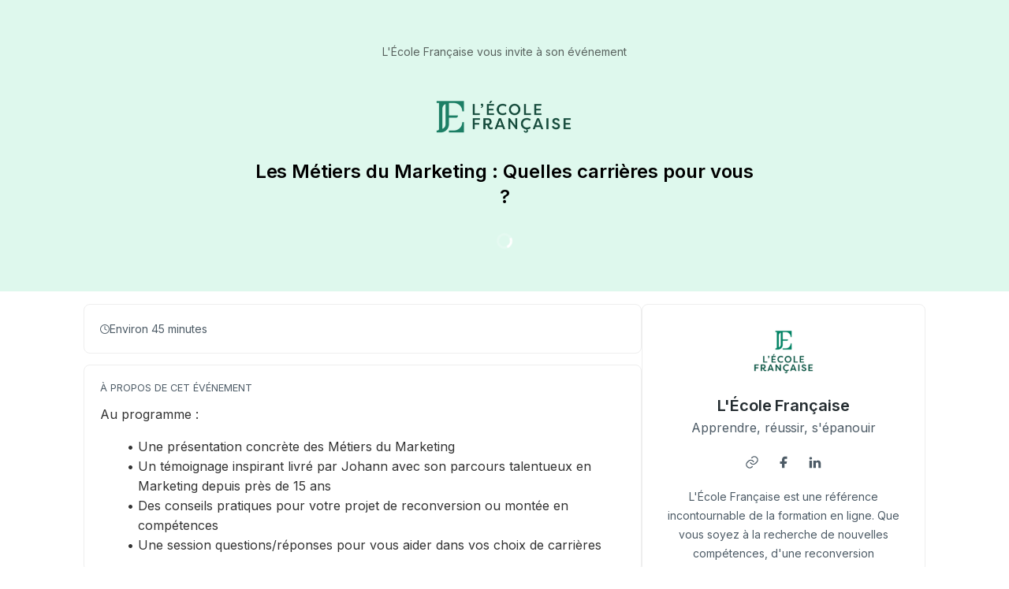

--- FILE ---
content_type: text/html; charset=utf-8
request_url: https://app.livestorm.co/l-ecole-francaise-2/les-metiers-du-marketing-quelles-carrieres-pour-vous?utm_source=pagemarketing&utm_medium=siteEF&utm_campaign=bandeau
body_size: 6330
content:
<!DOCTYPE html>
<html dir="ltr">
<head>
  <meta charset="utf-8">
  <meta http-equiv="X-UA-Compatible" content="IE=edge">
  <meta name="viewport" id="viewport" content="width=device-width, initial-scale=1, user-scalable=no">

  <meta name="author" content="L&#39;École Française">

  <title>Les Métiers du Marketing : Quelles carrières pour vous ? | L&#39;École Française</title>

  <link rel="preconnect" href="https://fonts.googleapis.com">
  <link rel="preconnect" href="https://fonts.gstatic.com" crossorigin>
  <link href="https://fonts.googleapis.com/css2?family=Inter:wght@400;500;600&family=Roboto:wght@500&display=swap" rel="stylesheet">


    <link rel="stylesheet" href="https://cdn.livestorm.co/dist/css/style.d9RJhwUM.css">





    <meta name="description" content="Au programme :
Une présentation concrète des Métiers du Marketing
Un témoignage inspirant livré par Johann avec son parcours talentueux en Marketing depuis près de 15 ans
Des conseils pratiques pou...">

  <link rel="apple-touch-icon" sizes="57x57" href="/apple-icon-57x57.png">
  <link rel="apple-touch-icon" sizes="60x60" href="/apple-icon-60x60.png">
  <link rel="apple-touch-icon" sizes="72x72" href="/apple-icon-72x72.png">
  <link rel="apple-touch-icon" sizes="76x76" href="/apple-icon-76x76.png">
  <link rel="apple-touch-icon" sizes="114x114" href="/apple-icon-114x114.png">
  <link rel="apple-touch-icon" sizes="120x120" href="/apple-icon-120x120.png">
  <link rel="apple-touch-icon" sizes="144x144" href="/apple-icon-144x144.png">
  <link rel="apple-touch-icon" sizes="152x152" href="/apple-icon-152x152.png">
  <link rel="apple-touch-icon" sizes="180x180" href="/apple-icon-180x180.png">
  <link rel="icon" href="/favicon.svg">
  <link rel="icon" type="image/png" sizes="192x192"  href="/android-icon-192x192.png">
  <link rel="icon" type="image/png" sizes="32x32" href="/favicon-32x32.png">
  <link rel="icon" type="image/png" sizes="96x96" href="/favicon-96x96.png">
  <link rel="icon" type="image/png" sizes="16x16" href="/favicon-16x16.png">
  <link rel="manifest" href="/manifest.json">
  <link rel="mask-icon" href="/safari-pinned-tab.svg">
  <meta name="apple-mobile-web-app-title" content="Livestorm">
  <meta name="application-name" content="Livestorm">
  <meta name="msapplication-TileColor" content="#5bbad5">
  <meta name="msapplication-TileImage" content="/ms-icon-144x144.png">
  <meta name="theme-color" content="#ffffff">

  <meta property="fb:app_id" content="511120492399439">
  <meta property="og:type" content="website">
    <meta property="title" content="Les Métiers du Marketing : Quelles carrières pour vous ? | L&#39;École Française">
    <meta property="og:title" content="Les Métiers du Marketing : Quelles carrières pour vous ? | L&#39;École Française">
    <meta property="og:description" content="Au programme :
Une présentation concrète des Métiers du Marketing
Un témoignage inspirant livré par Johann avec son parcours talentueux en Marketing depuis près de 15 ans
Des conseils pratiques pou...">
    <meta property="og:site_name" content="L&#39;École Française">
    <meta property="og:image" content="https://app.livestorm.co/p/1baebc09-c719-478f-b70f-f23b11f2593f/og.png">
    <meta property="og:url" content="https://app.livestorm.co/p/1baebc09-c719-478f-b70f-f23b11f2593f">

    <meta name="twitter:card" content="summary_large_image">

  <link rel="chrome-webstore-item" href="https://chrome.google.com/webstore/detail/agdmglieodoodfjgljideekcenoakdgb">
  <style type='text/css'>
    .intercom-launcher, .intercom-launcher-frame, .intercom-lightweight-app {
      z-index: 2000 !important;
    }
  </style>
</head>
<body class=""
  data-theme="webinar"
  data-platform="mac"
  data-browser="Chrome"
  data-version="131"
  data-mobile="false"
  data-tablet="false">

  


  <script>
//<![CDATA[

    window.event_type = {"id":"1baebc09-c719-478f-b70f-f23b11f2593f","locale":"fr","organization_id":"c5a1eaa1-e32e-412a-9a0b-8622be9b7497","register_without_captcha":false,"color_main":"#006FFF","color_cover":"#DEF8ED","color_main_text":"#FFFFFF","color_cover_text":"#000000","fields":[{"id":"email","type":"text","label":"","order":0,"value":"","checked":true,"disabled":true,"required":true},{"id":"first_name","type":"text","label":"","order":1,"value":"","checked":true,"disabled":true,"required":true},{"id":"last_name","type":"text","label":"","order":2,"value":"","checked":true,"disabled":true,"required":true},{"id":"avatar","type":"file","label":"","order":3,"value":"","checked":true,"disabled":false,"required":false}],"publish":true,"is_recurring":true,"is_on_demand":false,"logo":{"url":"https://cdn.livestorm.co/uploads/organization/avatar/c5a1eaa1-e32e-412a-9a0b-8622be9b7497/99f489c3-a892-4d6d-bf93-8f82c8f6d3c4.png?v=1719237241","size_60x60":{"url":"https://cdn.livestorm.co/uploads/organization/avatar/c5a1eaa1-e32e-412a-9a0b-8622be9b7497/size_60x60_99f489c3-a892-4d6d-bf93-8f82c8f6d3c4.png?v=1719237241"},"size_120x120":{"url":"https://cdn.livestorm.co/uploads/organization/avatar/c5a1eaa1-e32e-412a-9a0b-8622be9b7497/size_120x120_99f489c3-a892-4d6d-bf93-8f82c8f6d3c4.png?v=1719237241"}},"verify_email":true,"registration_page_enabled":true,"google_connect_enabled":true,"is_company_emails_forced":false,"title":"Les Métiers du Marketing : Quelles carrières pour vous ?","url":{"registration":"https://app.livestorm.co/l-ecole-francaise-2/les-metiers-du-marketing-quelles-carrieres-pour-vous","live":"https://app.livestorm.co/l-ecole-francaise-2/les-metiers-du-marketing-quelles-carrieres-pour-vous/live","login":"https://app.livestorm.co/#/login","permalink":"https://app.livestorm.co/p/1baebc09-c719-478f-b70f-f23b11f2593f","form":"https://app.livestorm.co/p/1baebc09-c719-478f-b70f-f23b11f2593f/form","settings":"https://app.livestorm.co/#/events/1baebc09-c719-478f-b70f-f23b11f2593f/settings","sessions_settings":"https://app.livestorm.co/#/events/1baebc09-c719-478f-b70f-f23b11f2593f/sessions","dashboard":"https://app.livestorm.co/#/events/1baebc09-c719-478f-b70f-f23b11f2593f","account":"https://app.livestorm.co/#/settings"},"people_attributes":[{"id":"bbb1e2ed-e128-455f-a585-e2c1020c4205","type":"email","slug":"email","slug_legacy":null,"builtin":true,"name":"Email","label":"Email","placeholder":"Email","required":true,"position":0,"options":[]},{"id":"8f271e1b-4cbe-432d-b3be-616d62aa174a","type":"text","slug":"first_name","slug_legacy":null,"builtin":true,"name":"First Name","label":"First Name","placeholder":"First Name","required":true,"position":1,"options":[]},{"id":"f9ff06db-6288-4924-9334-465396bf477e","type":"text","slug":"last_name","slug_legacy":null,"builtin":true,"name":"Last Name","label":"Last Name","placeholder":"Last Name","required":true,"position":2,"options":[]}],"is_integ_ganalytics":false,"current_session_status_date":null,"sessions":[],"restricted_access":false}
    window.organization = {"id":"c5a1eaa1-e32e-412a-9a0b-8622be9b7497","name":"L'École Française","features":{"restrict_access":true,"register_with_microsoft":true,"event_roles":false,"register_multiple_sessions":true},"is_enterprise":true,"is_free_plan":false,"is_pro_plan":false,"is_new_pricing":true,"is_sso_saml_enabled":false}

//]]>
</script>
  <div id="js-registration-admin-topbar"></div>

  <header class="registration-header"
    style="
    
    color: #000000;">
    <div class="wrapper">

  <div class="registration-header__top">
    <span class="registration-header__topline text-14-regular">
      L&#39;École Française vous invite à son événement
    </span>
      <figure class="registration-header__logo custom" style="background-image: url(https://cdn.livestorm.co/uploads/webinar/logo/1baebc09-c719-478f-b70f-f23b11f2593f/size_400x120_8fe45668-208a-4bab-93d4-b1d41ef15056.png?v=1726654338);"></figure>
    <h1 class="registration-header__title m-auto mt-6 mb-4 text-20-semibold sm:text-24-semibold max-w-screen-sm">Les Métiers du Marketing : Quelles carrières pour vous ?</h1>
  </div>

  <div id="js-registration-module">
    <span class="registration-module-loader loader"></span>
    <registration-module></registration-module>
  </div>

</div>

<div class="registration-header__bg-color "
  style="background-color: #DEF8ED">
</div>

  </header>

  <div class="registration-content" id="infos">
    <div class="wrapper mx-auto px-4 gap-3">
      <div class="left">
        <div class="registration-content__meta flex flex-col md:flex-row sm:gap-3">
    <div
      id="js-registration-meta-date-block"
      class="item grow gap-2 registration-block registration-content__meta--date hide"
    >
      <div class="i-ls-calendar w-3 h-3"></div>
      <span id="js-registration-meta-date">
          Mardi 30 septembre 2025 à 12h30
          (CEST)
      </span>
    </div>

    <div
      class="item registration-content__meta--duration registration-block grow shrink-0 gap-2"
    >
      <div class="i-ls-clock w-3 h-3"></div>
      <span>Environ 45 minutes</span>
    </div>

</div>


          <div class="registration-content__description registration-block">
  

  <p class="registration-block-title">À propos de cet événement</p>
    <div class="custom-body ql-editor display">
      <p>Au programme :</p><ul>
<li>Une présentation concrète des Métiers du Marketing</li>
<li>Un témoignage inspirant livré par Johann avec son parcours talentueux en Marketing depuis près de 15 ans</li>
<li>Des conseils pratiques pour votre projet de reconversion ou montée en compétences</li>
<li>Une session questions/réponses pour vous aider dans vos choix de carrières</li>
</ul>
    </div>
</div>


          <div
  class="registration-content__presenters registration-block"
>
  

  <p class="registration-block-title">Proposé par</p>

  <ul class="registration-content__presenters-list col-1">
    <li class="registration-content__presenters-item" data-id="aeaefacd-d434-4e4f-b213-d3f1b930b444">

      <span class="p-status" >
        Membre de l&#39;équipe
      </span>

      
  <div
    class="custom-user-pic no-info"
    style="background-color: #fff; background-image: url(&#39;https://cdn.livestorm.co/uploads/identity/avatar/aeaefacd-d434-4e4f-b213-d3f1b930b444/size_120x120_a6f37808-e93c-4ec5-9160-ba66f1f431d2.png?v=1719499097&#39;)"
  >
    <div
      class="tooltip-layer no-info"
      title="Johann Etchegaray">
    </div>


      <span
        title="Membre de l&#39;équipe"
        class="custom-badge-item team-member">
        M
      </span>
  </div>


      <span class="p-name">Johann Etchegaray</span>
      <span class="p-job">
        Chief Marketing Officer @ L&#39;Ecole Française
      </span>

      <div class="p-links mt-3 flex items-center justify-center">
            <a
              href="https://lecolefrancaise.fr/"
              target="_blank"
              rel="nofollow noopener noreferrer"
              class="base-button base-button-square base-button-small flex items-center justify-center ms-4 first:ms-0 base-button-anti-primary"
            >
              <div class="w-3 h-3 i-ls-link text-grey-700" data-id="website"></div>
            </a>
            <a
              href="https://www.linkedin.com/in/johannetchegaray/"
              target="_blank"
              rel="nofollow noopener noreferrer"
              class="base-button base-button-square base-button-small flex items-center justify-center ms-4 first:ms-0 linkedin-button"
            >
              <div class="w-3 h-3 i-ls-linkedin-fill text-white" data-id="linkedin"></div>
            </a>
      </div>

      <p class="p-bio"></p>

    </li>
</ul>

</div>

      </div>

      <div class="right">
        <div class="registration-content__company registration-block">
  

    <a target="_blank" href="/l-ecole-francaise-2">
      <img class="c-logo rounded-8" src="https://cdn.livestorm.co/uploads/organization/avatar/c5a1eaa1-e32e-412a-9a0b-8622be9b7497/size_120x120_99f489c3-a892-4d6d-bf93-8f82c8f6d3c4.png?v=1719237241" alt="L&#39;École Française logo">
</a>
    <h2 class="c-name text-20-semibold text-grey-900 mt-3">
      <a target="_blank" class="text-grey-900" href="/l-ecole-francaise-2">L&#39;École Française</a>    </h2>

    <span class="c-tagline text-16-regular text-grey-700 block">Apprendre, réussir, s&#39;épanouir</span>

    <div class="c-links mt-3 flex flex-row justify-center">
      <div class="flex items-center">
      <a
        target="_blank"
        rel="nofollow noopener noreferrer"
        href="http://lecolefrancaise.fr"
        class="mt-6 md:mt-0 base-button base-button-square base-button-medium base-button-quaternary-bg flex items-center justify-center"
      >
        <div class="svg-wrap w-4 h-4 text-grey-700" data-id="website">
          <div class="i-ls-link w-4 h-4"></div>
        </div>
      </a>
      <a
        target="_blank"
        rel="nofollow noopener noreferrer"
        href="https://www.facebook.com/lecolefrancaise.fr/"
        class="mt-6 md:mt-0 base-button base-button-square base-button-medium base-button-quaternary-bg flex items-center justify-center"
      >
        <div class="svg-wrap w-4 h-4 text-grey-700" data-id="facebook">
          <div class="i-ls-facebook-fill w-4 h-4"></div>
        </div>
      </a>
      <a
        target="_blank"
        rel="nofollow noopener noreferrer"
        href="https://fr.linkedin.com/school/ecole-francaise"
        class="mt-6 md:mt-0 base-button base-button-square base-button-medium base-button-quaternary-bg flex items-center justify-center"
      >
        <div class="svg-wrap w-4 h-4 text-grey-700" data-id="linkedin">
          <div class="i-ls-linkedin-fill w-4 h-4"></div>
        </div>
      </a>
</div>

    </div>

    <p class="c-description text-14-regular text-grey-700 mt-3">L'École Française est une référence incontournable de la formation en ligne. Que vous soyez à la recherche de nouvelles compétences, d'une reconversion professionnelle ou d'un perfectionnement de vos connaissances, nous sommes là pour vous aider à atteindre vos objectifs.</p>

    <div class="mt-4 c-company-page flex justify-center">
      <a target="_blank" class="base-button base-button-secondary base-button-medium" href="/l-ecole-francaise-2">
      <div class="button-wrapper">
  <span class="content">
    Voir tous les événements
  </span>
  <div class="button-icon svg-wrap base-icon right-icon">
    <div class="i-ls-external-link w-3 h-3"></div>
  </div>
</div>

</a>    </div>
</div>


        <div class="registration-content__share registration-block">
  <p class="registration-block-title">Partager cet événement</p>

  <ul class="s-links">
      <li class="s-twitter">
        <a href="https://twitter.com/share?url=https%3A%2F%2Fapp.livestorm.co%2Fp%2F1baebc09-c719-478f-b70f-f23b11f2593f&amp;via=livestormapp&amp;related=livestormapp&amp;text=Je%20me%20suis%20inscrit%20%C3%A0%20l%27%C3%A9v%C3%A9nement%20de%20L%27%C3%89cole%20Fran%C3%A7aise%20%3A%20%22Les%20M%C3%A9tiers%20du%20Marketing%20%3A%20Quelles%20carri%C3%A8res%20pour%20vous%20%3F%22" target="_blank" rel="nofollow noopener noreferrer">
          <div class="svg-wrap">
            <div class="i-ls-twitter w-3 h-3"></div>
          </div>
        </a>
      </li>
      <li class="s-linkedin">
        <a href="https://www.linkedin.com/shareArticle?mini=true&amp;url=https%3A%2F%2Fapp.livestorm.co%2Fp%2F1baebc09-c719-478f-b70f-f23b11f2593f&amp;title=Inscrivez-vous%20d%C3%A8s%20maintenant%20%C3%A0%20l%27%C3%A9v%C3%A9nement%20de%20L%27%C3%89cole%20Fran%C3%A7aise%2C%20%22Les%20M%C3%A9tiers%20du%20Marketing%20%3A%20Quelles%20carri%C3%A8res%20pour%20vous%20%3F%22&amp;summary=Je%20viens%20de%20m%27inscrire%20%C3%A0%20l%27%C3%A9v%C3%A9nement%20de%20L%27%C3%89cole%20Fran%C3%A7aise.%20%C3%87a%20m%27a%20l%27air%20int%C3%A9ressant.&amp;source=Livestorm" target="_blank" rel="nofollow noopener noreferrer">
          <div class="svg-wrap">
            <div class="i-ls-linkedin-fill w-3 h-3"></div>
          </div>
        </a>
      </li>
      <li class="s-facebook">
        <a href="https://www.facebook.com/dialog/share?app_id=511120492399439&amp;display=page&amp;href=https%3A%2F%2Fapp.livestorm.co%2Fp%2F1baebc09-c719-478f-b70f-f23b11f2593f&amp;redirect_uri=https%3A%2F%2Fapp.livestorm.co%2F%3Futm_source%3Dredirect-share-webinar%26utm_medium%3DL%27%C3%89cole%20Fran%C3%A7aise%26utm_campaign%3DLes%20M%C3%A9tiers%20du%20Marketing%20%3A%20Quelles%20carri%C3%A8res%20pour%20vous%20%3F%26participant_name%3D" target="_blank" rel="nofollow noopener noreferrer">
          <div class="svg-wrap">
            <div class="i-ls-facebook-fill w-3 h-3"></div>
          </div>
        </a>
      </li>
      <li class="s-email">
        <a href="mailto:?subject=Jette%20un%20%C5%92IL%20%C3%A0%20cet%20%C3%A9v%C3%A9nement%20de%20L%27%C3%89cole%20Fran%C3%A7aise&amp;body=Bonjour%2C%20je%20viens%20de%20m%27inscrire%20%C3%A0%20l%27%C3%A9v%C3%A9nement%20de%20L%27%C3%89cole%20Fran%C3%A7aise%20%3A%20%22Les%20M%C3%A9tiers%20du%20Marketing%20%3A%20Quelles%20carri%C3%A8res%20pour%20vous%20%3F%22.%20%C3%87a%20m%27a%20l%27air%20int%C3%A9ressant%2C%20tu%20devrais%20t%27enregistrer%20aussi.%20Voici%20le%20lien%20%3A%20https%3A%2F%2Fapp.livestorm.co%2Fp%2F1baebc09-c719-478f-b70f-f23b11f2593f%20-%20" target="" rel="nofollow noopener noreferrer">
          <div class="svg-wrap">
            <div class="i-ls-mail-fill w-3 h-3"></div>
          </div>
        </a>
      </li>
  </ul>

  <div
  class="s-permalink flex items-center mt-6 gap-2"
>
  <input id="input-permalink" class="base-input base-form-style base-input-small w-full" type="text" value="https://app.livestorm.co/p/1baebc09-c719-478f-b70f-f23b11f2593f">

  <div class="base-button base-button-secondary base-button-small js-clipboard no-info" data-clipboard-target="#input-permalink">
    <div class="button-wrapper">
  <div class="button-icon svg-wrap base-icon left-icon">
    <div class="i-ls-copy w-3 h-3"></div>
  </div>
  <span class="content">
    Copier le lien
  </span>
</div>

  </div>
</div>


</div>

      </div>
    </div>
  </div>

  <div class="registration-footer">
    <div class="text-center mx-auto px-4">
      <div class="powered-by">
  <a target="_blank" href="https://livestorm.co/powered-by-livestorm?utm_source=powered-by-livestorm&amp;utm_medium=detailed-registration-page&amp;utm_campaign=L&#39;École Française&amp;utm_content=Les Métiers du Marketing : Quelles carrières pour vous ?">
    <span class="dark">Organisez des webinaires sur</span>
    <img align="center" alt="Host webinars on Livestorm" src="https://cdn.livestorm.co/assets/logo-livestorm-dark-2922e64c334d4430dafcd0f1da9e6171d41e8da308e4a31933b52caa36b33539.svg" />
</a></div>

<div class="flex flex-wrap justify-center space-x-2 mt-4">
      <a class="block text-14-regular text-grey-600" href="https://livestorm.co/online-meeting-software">
        Virtual Meetings
      </a>
        <span class="mt-[2px]">∙</span>
      <a class="block text-14-regular text-grey-600" href="https://livestorm.co/webinar-software">
        Webinars
      </a>
        <span class="mt-[2px]">∙</span>
      <a class="block text-14-regular text-grey-600" href="https://livestorm.co/virtual-event-software">
        Virtual Events
      </a>
        <span class="mt-[2px]">∙</span>
      <a class="block text-14-regular text-grey-600" href="https://livestorm.co/webinar-software/on-demand-webinars">
        On-Demand Webinars
      </a>
        <span class="mt-[2px]">∙</span>
      <a class="block text-14-regular text-grey-600" href="https://livestorm.co/webinar-software/automated-webinars">
        Automated Webinars
      </a>
        <span class="mt-[2px]">∙</span>
      <a class="block text-14-regular text-grey-600" href="https://livestorm.co/use-cases/product-demo-webinar-software">
        Product Demos
      </a>
        <span class="mt-[2px]">∙</span>
      <a class="block text-14-regular text-grey-600" href="https://livestorm.co/use-cases/webinar-internal-communications">
        Company communication
      </a>
        <span class="mt-[2px]">∙</span>
      <a class="block text-14-regular text-grey-600" href="https://livestorm.co/use-cases/webinar-software-customer-training">
        Customer training
      </a>
        <span class="mt-[2px]">∙</span>
      <a class="block text-14-regular text-grey-600" href="https://livestorm.co/use-cases/live-qas">
        Live Q&amp;As
      </a>
        <span class="mt-[2px]">∙</span>
      <a class="block text-14-regular text-grey-600" href="https://livestorm.co/use-cases/webinar-employee-onboarding">
        Employee onboarding
      </a>
        <span class="mt-[2px]">∙</span>
      <a class="block text-14-regular text-grey-600" href="https://livestorm.co/use-cases/live-events">
        Live events
      </a>
</div>

    </div>
  </div>







    <script type="module" src="https://cdn.livestorm.co/dist/js/registration.CQHgLq05.js"></script>

    <script>
      window.auth_flags = {
        "shadow_sessions_using_auth_v2": true,
        "raise_auth_v2_errors": "false" === "true",
      }
    </script>



    


<script>  
livestorm.on('registration-success', function () {   

<!-- Google tag (gtag.js) -->
<script async src="https://www.googletagmanager.com/gtag/js?id=AW-1038937282"></script>
<script>
  window.dataLayer = window.dataLayer || [];
  function gtag(){dataLayer.push(arguments);}
  gtag('js', new Date());

  gtag('config', 'AW-1038937282');
</script>
 
})
</script>
<!-- Meta Pixel Code -->
<script>
!function(f,b,e,v,n,t,s)
{if(f.fbq)return;n=f.fbq=function(){n.callMethod?
n.callMethod.apply(n,arguments):n.queue.push(arguments)};
if(!f._fbq)f._fbq=n;n.push=n;n.loaded=!0;n.version='2.0';
n.queue=[];t=b.createElement(e);t.async=!0;
t.src=v;s=b.getElementsByTagName(e)[0];
s.parentNode.insertBefore(t,s)}(window, document,'script',
'https://connect.facebook.net/en_US/fbevents.js');
fbq('init', '1178963629769313');
fbq('track', 'PageView');
</script>
<noscript><img height="1" width="1" style="display:none"
src="https://www.facebook.com/tr?id=1178963629769313&ev=PageView&noscript=1"
/></noscript>
<!-- End Meta Pixel Code -->



</body>
</html>


--- FILE ---
content_type: application/javascript
request_url: https://cdn.livestorm.co/dist/assets/Fields-H4bGLqVJ.js
body_size: 1622
content:
import{o as u}from"./orderBy-DrSRPK5c.js";import{r as o,c,a as m,u as p,e as h}from"./validators-DpevqvRH.js";import{V as d,W as _}from"./setup-CRsvYBDv.js";import{g}from"./index-D9M5wlXp.js";import{i as y}from"./people-BI1tKznD.js";function F(){return{beforeFormInit(){this.initFields()},data(){return{fieldsProcessed:[],fieldsMap:{},isConsentsRequired:!0,maxSelectedSessions:5}},computed:{fieldsSorted(){return u(this.fieldsProcessed,"position")},generalFields(){return this.fieldsSorted.filter(e=>e.type!=="consent")},baseFields(){return this.isEmailOptional?this.fields.filter(e=>["email","first_name","last_name"].includes(e.slug)):null},fieldsWhenEmailOptional(){return["form_light","form_lobby"].includes(this.registrationType)||!this.isEmailOptional?this.generalFields:this.generalFields.filter(e=>!["email","first_name","last_name"].includes(e.slug))},isEmailOptional(){return!this.fields.find(e=>e.slug==="email"&&e.required)},isEmailDisabled(){return!this.fields.some(e=>e.slug==="email")},consentFields(){return this.fieldsSorted.filter(e=>e.type==="consent")},registerSomeoneConsent(){return{id:"__register_someone_consent__",slug:"__register_someone_consent__",value:!1,type:"consent",required:!0,label:this.i18n.t("dashboard_sidepane-register-someone_consent"),position:101,tooltip:null,inputType:"checkbox"}},livestormConsent(){return{id:"__livestorm_consent__",slug:"__livestorm_consent__",value:!1,type:"consent",required:this.isConsentsRequired,label:this.i18n.t("general_consent-terms-registrant"),position:100,tooltip:this.i18n.t("general_more-info"),inputType:"checkbox"}},canBeAutoSubmitWithOAuth(){return this.fields.filter(e=>!["first_name","last_name","email"].includes(e.slug)).length===0},selectedSessionsLabel(){var e,r,s,i;if(((e=this.selectedSessionsArray)==null?void 0:e.length)===1){if(!this.sessionData)return"";const n=this.formatSessionDate(this.sessionData),t=((r=this.eventTypeData)==null?void 0:r.title)||((s=this.eventType)==null?void 0:s.title),l=this.sessionData.name!==t?` - ${this.sessionData.name}`:"";return`${n}${l}`}return(i=this.selectedSessionsArray)!=null&&i.length?this.i18n.t("registration_sessions-selected-label",{count:this.selectedSessionsArray.length}):this.i18n.t("registration_no-sessions-selected-label")},maxSelectedSessionsReached(){var e;return((e=this.selectedSessionsArray)==null?void 0:e.length)>this.maxSelectedSessions},noSelectedSessions(){var e;return((e=this.selectedSessionsArray)==null?void 0:e.length)===0}},validations(){var e;return{formInputData:{selectedSessions:{required:o},...(e=this.fieldsProcessed)==null?void 0:e.reduce((r,s)=>{const i=r[s.slug]={};return this.expandAllFields&&(s.type==="consent"&&s.required?i.checked=c:s.required&&(s.slug==="avatar"?i.required=m:i.required=o),s.type==="url"&&(i.url=p)),s.slug==="email"&&(i.email=h,this.isEmailOptional||(i.required=o)),r},{})}}},methods:{initFields(){const e={},r=this.isConsentsRequired?[this.livestormConsent]:[];this.showRegisterSomeoneConsent&&r.push(this.registerSomeoneConsent);const i=this.fields.concat(r).map(n=>{const t={...n};return e[n.slug]=null,n.type==="unique_select"?t.inputType="select":n.type==="multiple_select"?(t.inputType="select",t.multi=!0):n.type==="consent"?t.inputType="checkbox":t.inputType="text",this.googleAuth&&n.slug==="email"&&(t.disabled=!0),this.fieldsMap[t.id]=t,t});this.fieldsProcessed=i,this.initialData=e},updateConsentsRequired(e){this.isConsentsRequired=e,this.fieldsProcessed.find(r=>r.type==="consent").required=e,this.fieldsMap.__livestorm_consent__.required=e},shouldCheckEmail(e){return!this.isEmailOptional||e&&!y(e)},async processMainData(e){await d();const r=this.fields.map(n=>{let t=e[n.slug];return(!t||n.slug==="avatar")&&(n.options&&n.type==="multiple_select"?t=[""]:t=""),{id:n.id,slug:n.slug,value:t}}),s=!!e.avatar,i={event_type_id:this.eventTypeId,session_id:this.currentSessionId||e.sessionId,[s?"people_attributes_string":"people_attributes"]:r,[s?"fields_string":"fields"]:this.processLegacyFieldsData(e),email:e.email,[s?"timezone_string":"timezone"]:_(),terms_participant_checked:this.isConsentsRequired,terms_participant_text:this.isConsentsRequired?`${this.i18n.t("general_consent-terms-registrant")} *`:null,avatar:e.avatar,kickbox:this.shouldCheckEmail(e.email)&&await g(e.email),registration_type:this.registrationType};return this.formAvatarUrl&&(i.remote_avatar_url=this.formAvatarUrl),i},processLegacyFieldsData(e){return this.fields.map(s=>{var l;let i=e[s.slug];(!i||s.slug==="avatar")&&(s.options&&s.type==="multiple_select"?i=[""]:i="");let n="text";s.type==="unique_select"||s.type==="multiple_select"?n="multiple":s.type==="consent"&&(n="consent");let t=null;return s.options.length&&(t={items:(l=s.options)==null?void 0:l.map(a=>({text:a.label,value:""})),multiple_answers:s.type==="multiple_select"}),s.type==="consent"&&(t={text:s.label}),{checked:!0,id:s.slug,label:s.builtin?this.i18n.t(`general_form_${s.slug}`):s.name,order:s.position,required:s.required,value:i,custom:!s.builtin,disabled:!1,type:n,options:t}})}}}}export{F};


--- FILE ---
content_type: application/javascript
request_url: https://cdn.livestorm.co/dist/assets/AuthenticationModals.vue_vue_type_script_setup_true_lang-DcgsYfq8.js
body_size: 877
content:
const __vite__mapDeps=(i,m=__vite__mapDeps,d=(m.f||(m.f=["assets/ModalLogin-KLbWIAfP.js","assets/setup-CRsvYBDv.js","assets/validators-DpevqvRH.js","assets/index-DQNRp8ez.js","assets/auth-vue-plugin-jbJ1GnP_.js","assets/auth-room-connection-Du_NTW_O.js","assets/FormData-QIU1rRO4.js","assets/toast-BzgDYgdA.js","assets/cloneDeep-CU1wosdT.js","assets/HorizontalSeparator-C_engtzd.js","assets/index-BkEyG1YI.js","assets/SignInButton-Bt6N0P4s.js","assets/providers-ybsJ_NvI.js","assets/microsoft-BwdoX9aC.js","assets/Captcha-B7U2fpHh.js","assets/ModalForgotPassword-D1Z6Xqla.js","assets/ModalSignInSaml-CCzc6fqK.js","assets/SamlSignInForm.vue_vue_type_script_setup_true_lang-K_zoDdDR.js","assets/UiFormInput-CzPIeEmf.js","assets/useForm-BWI2uW5N.js","assets/toastDSV2-C7Lp9jM2.js"])))=>i.map(i=>d[i]);
import{r as S,d as _,u as v,c as P,a as E,b as I,o as M,e,w as a,f as r,g as l,F as b,_ as i}from"./setup-CRsvYBDv.js";const n=S({login:!1,forgotPassword:!1,signInSaml:!1});function B(){n.login=!0}function F(){n.forgotPassword=!0}function O(){n.signInSaml=!0}function V(){return n.login}function C(){window.location.reload()}const $=_({__name:"AuthenticationModals",props:{module:{default:"registration"}},setup(m){const g=l(()=>i(()=>import("./ModalLogin-KLbWIAfP.js"),__vite__mapDeps([0,1,2,3,4,5,6,7,8,9,10,11,12,13,14]))),f=l(()=>i(()=>import("./ModalForgotPassword-D1Z6Xqla.js"),__vite__mapDeps([15,1,2,3,6,7,8,4]))),p=l(()=>i(()=>import("./ModalSignInSaml-CCzc6fqK.js"),__vite__mapDeps([16,1,17,4,10,2,3,18,19,7,20,8]))),d=m,u=v(),w=P(()=>d.module==="registration"?u.getters["registration/organization/isSsoSamlEnabled"]:d.module==="room"?u.getters["common/organization/isSsoSamlEnabled"]:!0);return(A,o)=>{const t=E("BaseModal");return M(),I(b,null,[e(t,{shown:n.login,"onUpdate:shown":o[2]||(o[2]=s=>n.login=s)},{default:a(()=>[e(r(g),{"is-sso-saml-enabled":w.value,onClose:o[0]||(o[0]=s=>n.login=!1),onAuthenticated:o[1]||(o[1]=s=>C())},null,8,["is-sso-saml-enabled"])]),_:1},8,["shown"]),e(t,{shown:n.forgotPassword,"onUpdate:shown":o[4]||(o[4]=s=>n.forgotPassword=s)},{default:a(()=>[e(r(f),{onClose:o[3]||(o[3]=s=>n.forgotPassword=!1)})]),_:1},8,["shown"]),e(t,{shown:n.signInSaml,"onUpdate:shown":o[6]||(o[6]=s=>n.signInSaml=s)},{default:a(()=>[e(r(p),{onClose:o[5]||(o[5]=s=>n.signInSaml=!1)})]),_:1},8,["shown"])],64)}}});export{$ as _,F as a,B as b,V as i,O as o};


--- FILE ---
content_type: application/javascript
request_url: https://cdn.livestorm.co/dist/assets/people-BI1tKznD.js
body_size: 269
content:
import{o as c}from"./orderBy-DrSRPK5c.js";import{B as p}from"./setup-CRsvYBDv.js";function u(n,r,e,t){return c(n.filter(i=>i.id!==t),r,e)}function k(n,r,e,t=null,i=[]){const o=n||[],l={};return o.length===0?[]:(i.length&&i.forEach(a=>{l[a.id]=!0}),t?[o.find(f=>f.id===t),...u(i,r,e,t),...u(o.filter(f=>!l[f.id]),r,e,t)]:c(o,r,e))}function m(n){return(n||"").includes("@unknown.livestorm.co")}function s(n){return m(n)?p.t("unknown_email_placeholder"):n}export{s as f,m as i,k as o};


--- FILE ---
content_type: application/javascript
request_url: https://cdn.livestorm.co/dist/assets/cloneDeep-CU1wosdT.js
body_size: -26
content:
import{bi as l,a3 as s}from"./setup-CRsvYBDv.js";var e,r;function u(){if(r)return e;r=1;var o=l(),n=1,a=4;function t(p){return o(p,n|a)}return e=t,e}var c=u();const D=s(c);export{D as c};


--- FILE ---
content_type: application/javascript
request_url: https://cdn.livestorm.co/dist/assets/countdown-BZyvT9Vz.js
body_size: 2751
content:
import{a3 as Ne}from"./setup-CRsvYBDv.js";var K={exports:{}},ee;function pe(){return ee||(ee=1,function(q){/**
 * @license countdown.js v2.6.1 http://countdownjs.org
 * Copyright (c)2006-2014 Stephen M. McKamey.
 * Licensed under The MIT License.
 */(function(){var I=1,M=2,w=4,D=8,A=16,k=32,t=64,R=128,B=256,U=512,H=1024,G=R|t|A|D|w|M,f=1e3,a=60,s=60,h=24,P=h*s*a*f,l=7,y=12,S=10,L=10,N=10,_=Math.ceil,E=Math.floor;function $(e,r){var n=e.getTime();return e.setMonth(e.getMonth()+r),Math.round((e.getTime()-n)/P)}function b(e){var r=e.getTime(),n=new Date(r);return n.setMonth(e.getMonth()+1),Math.round((n.getTime()-r)/P)}function ne(e){var r=e.getTime(),n=new Date(r);return n.setFullYear(e.getFullYear()+1),Math.round((n.getTime()-r)/P)}function x(e,r){if(r=r instanceof Date||r!==null&&isFinite(r)?new Date(+r):new Date,!e)return r;var n=+e.value||0;return n?(r.setTime(r.getTime()+n),r):(n=+e.milliseconds||0,n&&r.setMilliseconds(r.getMilliseconds()+n),n=+e.seconds||0,n&&r.setSeconds(r.getSeconds()+n),n=+e.minutes||0,n&&r.setMinutes(r.getMinutes()+n),n=+e.hours||0,n&&r.setHours(r.getHours()+n),n=+e.weeks||0,n&&(n*=l),n+=+e.days||0,n&&r.setDate(r.getDate()+n),n=+e.months||0,n&&r.setMonth(r.getMonth()+n),n=+e.millennia||0,n&&(n*=N),n+=+e.centuries||0,n&&(n*=L),n+=+e.decades||0,n&&(n*=S),n+=+e.years||0,n&&r.setFullYear(r.getFullYear()+n),r)}var z=0,re=1,ie=2,oe=3,ue=4,fe=5,ae=6,le=7,ce=8,se=9,J=10,g,C,O,Y,F,c,j;function de(e,r){return j(e)+(e===1?g[r]:C[r])}var W;function p(){}p.prototype.toString=function(e){var r=W(this),n=r.length;if(!n)return e?""+e:F;if(n===1)return r[0];var o=O+r.pop();return r.join(Y)+o},p.prototype.toHTML=function(e,r){e=e||"span";var n=W(this),o=n.length;if(!o)return r=r||F,r&&"<"+e+">"+r+"</"+e+">";for(var i=0;i<o;i++)n[i]="<"+e+">"+n[i]+"</"+e+">";if(o===1)return n[0];var d=O+n.pop();return n.join(Y)+d},p.prototype.addTo=function(e){return x(this,e)},W=function(e){var r=[],n=e.millennia;return n&&r.push(c(n,J)),n=e.centuries,n&&r.push(c(n,se)),n=e.decades,n&&r.push(c(n,ce)),n=e.years,n&&r.push(c(n,le)),n=e.months,n&&r.push(c(n,ae)),n=e.weeks,n&&r.push(c(n,fe)),n=e.days,n&&r.push(c(n,ue)),n=e.hours,n&&r.push(c(n,oe)),n=e.minutes,n&&r.push(c(n,ie)),n=e.seconds,n&&r.push(c(n,re)),n=e.milliseconds,n&&r.push(c(n,z)),r};function he(e,r){switch(r){case"seconds":if(e.seconds!==a||isNaN(e.minutes))return;e.minutes++,e.seconds=0;case"minutes":if(e.minutes!==s||isNaN(e.hours))return;e.hours++,e.minutes=0;case"hours":if(e.hours!==h||isNaN(e.days))return;e.days++,e.hours=0;case"days":if(e.days!==l||isNaN(e.weeks))return;e.weeks++,e.days=0;case"weeks":if(e.weeks!==b(e.refMonth)/l||isNaN(e.months))return;e.months++,e.weeks=0;case"months":if(e.months!==y||isNaN(e.years))return;e.years++,e.months=0;case"years":if(e.years!==S||isNaN(e.decades))return;e.decades++,e.years=0;case"decades":if(e.decades!==L||isNaN(e.centuries))return;e.centuries++,e.decades=0;case"centuries":if(e.centuries!==N||isNaN(e.millennia))return;e.millennia++,e.centuries=0}}function v(e,r,n,o,i,d){return e[n]>=0&&(r+=e[n],delete e[n]),r/=i,r+1<=1?0:e[o]>=0?(e[o]=+(e[o]+r).toFixed(d),he(e,o),0):r}function Ee(e,r){var n=v(e,0,"milliseconds","seconds",f,r);if(n&&(n=v(e,n,"seconds","minutes",a,r),!!n&&(n=v(e,n,"minutes","hours",s,r),!!n&&(n=v(e,n,"hours","days",h,r),!!n&&(n=v(e,n,"days","weeks",l,r),!!n&&(n=v(e,n,"weeks","months",b(e.refMonth)/l,r),!!n&&(n=v(e,n,"months","years",ne(e.refMonth)/b(e.refMonth),r),!!n&&(n=v(e,n,"years","decades",S,r),!!n&&(n=v(e,n,"decades","centuries",L,r),!!n&&(n=v(e,n,"centuries","millennia",N,r),n))))))))))throw new Error("Fractional unit overflow")}function ve(e){var r;for(e.milliseconds<0?(r=_(-e.milliseconds/f),e.seconds-=r,e.milliseconds+=r*f):e.milliseconds>=f&&(e.seconds+=E(e.milliseconds/f),e.milliseconds%=f),e.seconds<0?(r=_(-e.seconds/a),e.minutes-=r,e.seconds+=r*a):e.seconds>=a&&(e.minutes+=E(e.seconds/a),e.seconds%=a),e.minutes<0?(r=_(-e.minutes/s),e.hours-=r,e.minutes+=r*s):e.minutes>=s&&(e.hours+=E(e.minutes/s),e.minutes%=s),e.hours<0?(r=_(-e.hours/h),e.days-=r,e.hours+=r*h):e.hours>=h&&(e.days+=E(e.hours/h),e.hours%=h);e.days<0;)e.months--,e.days+=$(e.refMonth,1);e.days>=l&&(e.weeks+=E(e.days/l),e.days%=l),e.months<0?(r=_(-e.months/y),e.years-=r,e.months+=r*y):e.months>=y&&(e.years+=E(e.months/y),e.months%=y),e.years>=S&&(e.decades+=E(e.years/S),e.years%=S,e.decades>=L&&(e.centuries+=E(e.decades/L),e.decades%=L,e.centuries>=N&&(e.millennia+=E(e.centuries/N),e.centuries%=N)))}function me(e,r,n,o){var i=0;!(r&H)||i>=n?(e.centuries+=e.millennia*N,delete e.millennia):e.millennia&&i++,!(r&U)||i>=n?(e.decades+=e.centuries*L,delete e.centuries):e.centuries&&i++,!(r&B)||i>=n?(e.years+=e.decades*S,delete e.decades):e.decades&&i++,!(r&R)||i>=n?(e.months+=e.years*y,delete e.years):e.years&&i++,!(r&t)||i>=n?(e.months&&(e.days+=$(e.refMonth,e.months)),delete e.months,e.days>=l&&(e.weeks+=E(e.days/l),e.days%=l)):e.months&&i++,!(r&k)||i>=n?(e.days+=e.weeks*l,delete e.weeks):e.weeks&&i++,!(r&A)||i>=n?(e.hours+=e.days*h,delete e.days):e.days&&i++,!(r&D)||i>=n?(e.minutes+=e.hours*s,delete e.hours):e.hours&&i++,!(r&w)||i>=n?(e.seconds+=e.minutes*a,delete e.minutes):e.minutes&&i++,!(r&M)||i>=n?(e.milliseconds+=e.seconds*f,delete e.seconds):e.seconds&&i++,(!(r&I)||i>=n)&&Ee(e,o)}function Q(e,r,n,o,i,d){var m=new Date;if(e.start=r=r||m,e.end=n=n||m,e.units=o,e.value=n.getTime()-r.getTime(),e.value<0){var T=n;n=r,r=T}e.refMonth=new Date(r.getFullYear(),r.getMonth(),15,12,0,0);try{e.millennia=0,e.centuries=0,e.decades=0,e.years=n.getFullYear()-r.getFullYear(),e.months=n.getMonth()-r.getMonth(),e.weeks=0,e.days=n.getDate()-r.getDate(),e.hours=n.getHours()-r.getHours(),e.minutes=n.getMinutes()-r.getMinutes(),e.seconds=n.getSeconds()-r.getSeconds(),e.milliseconds=n.getMilliseconds()-r.getMilliseconds(),ve(e),me(e,o,i,d)}finally{delete e.refMonth}return e}function ye(e){return e&I?f/30:e&M?f:e&w?f*a:e&D?f*a*s:e&A?f*a*s*h:f*a*s*h*l}function u(e,r,n,o,i){var d;n=+n||G,o=o>0?o:NaN,i=i>0?i<20?Math.round(i):20:0;var m=null;typeof e=="function"?(d=e,e=null):e instanceof Date||(e!==null&&isFinite(e)?e=new Date(+e):(typeof m=="object"&&(m=e),e=null));var T=null;if(typeof r=="function"?(d=r,r=null):r instanceof Date||(r!==null&&isFinite(r)?r=new Date(+r):(typeof r=="object"&&(T=r),r=null)),m&&(e=x(m,r)),T&&(r=x(T,e)),!e&&!r)return new p;if(!d)return Q(new p,e,r,n,o,i);var Le=ye(n),X,Z=function(){d(Q(new p,e,r,n,o,i),X)};return Z(),X=setInterval(Z,Le)}u.MILLISECONDS=I,u.SECONDS=M,u.MINUTES=w,u.HOURS=D,u.DAYS=A,u.WEEKS=k,u.MONTHS=t,u.YEARS=R,u.DECADES=B,u.CENTURIES=U,u.MILLENNIA=H,u.DEFAULTS=G,u.ALL=H|U|B|R|t|k|A|D|w|M|I;var Se=u.setFormat=function(e){if(e){if("singular"in e||"plural"in e){var r=e.singular||[];r.split&&(r=r.split("|"));var n=e.plural||[];n.split&&(n=n.split("|"));for(var o=z;o<=J;o++)g[o]=r[o]||g[o],C[o]=n[o]||C[o]}typeof e.last=="string"&&(O=e.last),typeof e.delim=="string"&&(Y=e.delim),typeof e.empty=="string"&&(F=e.empty),typeof e.formatNumber=="function"&&(j=e.formatNumber),typeof e.formatter=="function"&&(c=e.formatter)}},V=u.resetFormat=function(){g=" millisecond| second| minute| hour| day| week| month| year| decade| century| millennium".split("|"),C=" milliseconds| seconds| minutes| hours| days| weeks| months| years| decades| centuries| millennia".split("|"),O=" and ",Y=", ",F="",j=function(e){return e},c=de};return u.setLabels=function(e,r,n,o,i,d,m){Se({singular:e,plural:r,last:n,delim:o,empty:i,formatNumber:d,formatter:m})},u.resetLabels=V,V(),q.exports?q.exports=u:typeof window<"u"&&typeof window.define=="function"&&typeof window.define.amd<"u"&&window.define("countdown",[],function(){return u}),u})()}(K)),K.exports}var Me=pe();const De=Ne(Me);export{De as c};


--- FILE ---
content_type: application/javascript
request_url: https://cdn.livestorm.co/dist/assets/clone-BFCgvQwm.js
body_size: -32
content:
import{bi as l,a3 as s}from"./setup-CRsvYBDv.js";var e,r;function u(){if(r)return e;r=1;var o=l(),n=4;function a(t){return o(t,n)}return e=a,e}var c=u();const C=s(c);export{C as c};


--- FILE ---
content_type: application/javascript
request_url: https://cdn.livestorm.co/dist/assets/store-registration-HdHa_8tl.js
body_size: 2886
content:
const __vite__mapDeps=(i,m=__vite__mapDeps,d=(m.f||(m.f=["assets/ModalEmbedRegistration-CFiNdDxW.js","assets/setup-CRsvYBDv.js","assets/TextareaCopy-CKaakRgi.js"])))=>i.map(i=>d[i]);
import{a5 as c,M as A,X as w,a as n,b as D,o as b,P as d,e as a,S as m,w as u,u as B,j as U,c as M,as as E,g as k,N as $,O as L,Q as T,T as f,a4 as R,_ as I,A as C,an as V,bV as N}from"./setup-CRsvYBDv.js";import{a as O}from"./AppLayout-B77wqhLX.js";import{A as z}from"./AdminTopbar-zQcmYhgY.js";import{c as F,y as j}from"./auth-vue-plugin-jbJ1GnP_.js";import{c as q}from"./index-wCWvkaO6.js";import{u as H,o as J}from"./user-MhHhAvYJ.js";import{o as Q}from"./orderBy-DrSRPK5c.js";const X={computed:{...c("registration/ui-registration",["dashboardLang","registrationPageType"]),...c("registration/data-registration",["eventTypeData"]),registrationPageTypeModel:{get(){return this.registrationPageType},set(e){e!==this.registrationPageType&&w(`${this.eventTypeData.url.registration}?type=${e}`)}}}},K={class:"registration-view-as gap-1"},W={class:"text-14-medium text-grey-900"};function Y(e,t,s,r,o,i){const g=n("BaseSelectOption"),p=n("BaseSelect");return b(),D("div",K,[d("p",W,m(e.i18n.t("registration_top-bar_admin_select_registration_page",{lng:e.dashboardLang})),1),a(p,{modelValue:i.registrationPageTypeModel,"onUpdate:modelValue":t[0]||(t[0]=l=>i.registrationPageTypeModel=l),class:"registration-admin-view-select","data-testid":"select-preview-registration-type","button-class":"select-button light base-button-quaternary"},{default:u(()=>[a(g,{id:"type-detailed",label:e.i18n.t("registration_top-bar_admin_view-as-detailed",{lng:e.dashboardLang}),value:"detailed"},null,8,["label"]),a(g,{id:"type-light",label:e.i18n.t("registration_top-bar_admin_view-as-light",{lng:e.dashboardLang}),value:"light"},null,8,["label"])]),_:1},8,["modelValue"])])}const Z=A(X,[["render",Y]]),G={class:"registration-view-as gap-1"},x={class:"text-14-medium text-grey-900"},ee={__name:"SelectRegistrationPageViewer",emits:["change"],setup(e,{emit:t}){const s=t,r=B(),o=U("team-member"),i=M(()=>r.getters["registration/ui-registration/dashboardLang"]);return(g,p)=>{const l=n("BaseSelectOption"),_=n("BaseSelect");return b(),D("div",G,[d("p",x,m(g.i18n.t("registration_top-bar_admin_view-registration-page-as",{lng:i.value})),1),a(_,{modelValue:o.value,"onUpdate:modelValue":p[0]||(p[0]=v=>o.value=v),class:"registration-admin-view-select","button-class":"select-button light base-button-quaternary","data-testid":"select-preview-visitor-role",onChange:p[1]||(p[1]=v=>s("change",v))},{default:u(()=>[a(l,{id:"type-detailed",label:g.i18n.t("general_contributor-label_team-member",{lng:i.value}),value:"team-member"},null,8,["label"]),a(l,{id:"type-light",label:g.i18n.t("registration_top-bar_admin_view-as-external-registrant",{lng:i.value}),value:"external-registrant"},null,8,["label"])]),_:1},8,["modelValue"])])}}},te=k(()=>I(()=>import("./ModalEmbedRegistration-CFiNdDxW.js"),__vite__mapDeps([0,1,2]))),ae={components:{AppLayout:O,AdminTopbar:z,SelectRegistrationPage:Z,SelectRegistrationPageViewer:ee,ModalEmbedRegistration:te},data(){return{showEmbedRegistration:!1}},computed:{...c("registration/ui-registration",["dashboardLang"]),...c("registration/data-registration",["isPublished","eventTypeTitle","urls","colorCover","eventTypeData","paramsUrl"]),...c("registration/user",["user"]),...c("registration/organization",["organization"]),liveUrl(){return this.paramsUrl.s?`${this.urls.live}?s=${this.paramsUrl.s}`:this.urls.live},sessionName(){if(!this.paramsUrl.s)return null;const e=this.eventTypeData.sessions.find(t=>t.id===this.paramsUrl.s);return e?e.name:null},restrictAccessEnabled(){return F("restrict_access")}},methods:{...E("registration/ui-registration",["setForceViewAs"]),openModalEmbedRegistration(){this.showEmbedRegistration=!0}}},se={class:"content flex justify-between px-4 md:px-10 py-3 whitespace-nowrap overflow-x-auto gap-4"},ie={class:"start gap-2"},ne={class:"end gap-3"},re={class:"w-full truncate"},oe={class:"registration-admin-topbar__breadcrumb-title"},le=["href","innerHTML"],de={key:0};function ge(e,t,s,r,o,i){const g=n("SelectRegistrationPage"),p=n("SelectRegistrationPageViewer"),l=n("BaseButton"),_=n("AdminTopbar"),v=n("ModalEmbedRegistration"),P=n("BaseModal"),S=n("AppLayout"),y=$("tooltip");return e.$auth.isOrganizationTeamMember?(b(),L(S,{key:0},{default:u(()=>[a(_,{user:e.user,organization:e.organization,lang:e.dashboardLang,app:"registration"},{content:u(()=>[d("div",se,[d("div",ie,[a(g,{"event-url":e.eventTypeData.url.registration},null,8,["event-url"]),a(p,{class:"me-6",onChange:e.setForceViewAs},null,8,["onChange"])]),d("div",ne,[f(a(l,{icon:"i-ls-code",class:"base-button-secondary",onClick:t[0]||(t[0]=h=>i.openModalEmbedRegistration())},null,512),[[y,e.i18n.t("registration_top-bar_embed",{lng:e.dashboardLang})]]),a(l,{"data-testid":"event-room",href:i.liveUrl,target:"_blank",class:"base-button-secondary",icon:"i-ls-external-link",rel:"nofollow"},{default:u(()=>[R(m(e.i18n.t("registration_top-bar_admin_event-room",{lng:e.dashboardLang})),1)]),_:1},8,["href"]),f(a(l,{href:e.urls.settings,class:"base-button-secondary no-info",icon:"i-ls-settings"},null,8,["href"]),[[y,e.i18n.t("registration_top-bar_admin_event-settings",{lng:e.dashboardLang})]]),e.isPublished?T("",!0):(b(),L(l,{key:0,href:`${e.urls.settings}&action=publish`,class:"base-button-green-primary",rel:"nofollow"},{default:u(()=>[R(m(e.i18n.t("registration_top-bar_admin_webinar-publish",{lng:e.dashboardLang})),1)]),_:1},8,["href"]))])])]),breadcrumb:u(()=>[d("ul",re,[d("li",oe,[f(d("a",{href:e.urls.sessions_settings,class:"no-info truncate",rel:"nofollow",innerHTML:e.eventTypeTitle?e.eventTypeTitle:e.i18n.t("dashboard_main_webinar_header_default-title",{lng:e.dashboardLang})},null,8,le),[[y,e.eventTypeTitle]])]),i.sessionName?(b(),D("li",de,m(i.sessionName),1)):T("",!0),d("li",null,m(e.i18n.t("registration_top-bar_registration-page",{lng:e.dashboardLang})),1)])]),_:1},8,["user","organization","lang"]),a(P,{shown:o.showEmbedRegistration,"onUpdate:shown":t[2]||(t[2]=h=>o.showEmbedRegistration=h)},{default:u(()=>[a(v,{onClose:t[1]||(t[1]=h=>o.showEmbedRegistration=!1)})]),_:1},8,["shown"])]),_:1})):T("",!0)}const we=A(ae,[["render",ge],["__scopeId","data-v-607d70ef"]]),pe={namespaced:!0,state(){return{paramsUrl:C(),eventTypeData:null,registrationData:{},sessionId:null}},getters:{paramsUrl:e=>e.paramsUrl,eventTypeData:e=>e.eventTypeData,registrationData:e=>e.registrationData,eventTypeId:e=>e.eventTypeData&&e.eventTypeData.id,sessionData:(e,t)=>t.visibleSessions.find(s=>s.id===e.sessionId),sessionId:e=>e.sessionId,sessions:e=>e.eventTypeData&&e.eventTypeData.sessions,visibleSessions:(e,t,s,r)=>t.sessions?r["registration/ui-registration/isViewAdmin"]?t.sessions:Q(t.sessions,["is_registrants_limit_reached"],["asc"]):[],urls:e=>e.eventTypeData&&e.eventTypeData.url,isPublished:e=>e.eventTypeData&&e.eventTypeData.publish,eventTypeTitle:e=>e.eventTypeData&&e.eventTypeData.title,colorMain:e=>e.eventTypeData&&e.eventTypeData.color_main,colorMainText:e=>e.eventTypeData&&e.eventTypeData.color_main_text,colorCover:e=>e.eventTypeData&&e.eventTypeData.color_cover,colorCoverText:e=>e.eventTypeData&&e.eventTypeData.color_cover_text,isOnDemand:e=>e.eventTypeData&&e.eventTypeData.is_on_demand,isNotRecurringAndNotAvailable:(e,t)=>e.eventTypeData&&!e.eventTypeData.is_recurring&&t.sessionData&&["past","canceled","past_not_started"].includes(t.sessionData.status_date)},mutations:{eventTypeData(e,t){e.eventTypeData=t},sessionId(e,t){e.sessionId=t},registrationData(e,t){e.registrationData=t}},actions:{setSuccessfulRegistrationData({commit:e},t){e("registrationData",t)},setEventTypeData({commit:e},t){e("eventTypeData",t)},setSessionId({commit:e,dispatch:t},s){e("sessionId",s)}}},ue={namespaced:!0,state(){return{dashboardLang:"en",view:"unregistered",forceViewAs:null}},getters:{dashboardLang:e=>e.dashboardLang,registrationPageType:e=>e.registrationPageType,view:e=>e.view,isViewAdmin:e=>e.view==="admin",isViewUnregistered:e=>e.view==="unregistered",forceViewAsExternalRegistrant:e=>e.forceViewAs==="external-registrant"},mutations:{dashboardLang(e,t){e.dashboardLang=t},view(e,t){e.view=t},registrationPageType(e,t){e.registrationPageType=t},forceViewAs(e,t){e.forceViewAs=t}},actions:{setDashboardLang({commit:e},t){e("dashboardLang",t)},setView({commit:e},t){e("view",t)},setRegistrationPageType({commit:e},t){e("registrationPageType",t)},setForceViewAs({commit:e},t){e("forceViewAs",t)}}},ce={namespaced:!0,state(){return{credentials:null}},getters:{},mutations:{},actions:{loginRedirect({rootGetters:e},{credentials:t,sessionId:s}={}){const r=e["registration/data-registration/paramsUrl"];if(!t&&r.email&&r.key&&(t={email:r.email,key:r.key}),t){const o=V(e["registration/data-registration/urls"].live,s||e["registration/data-registration/sessionId"],{...t,redirect:!1});w(o)}},resendAccessLinkRedirect({rootGetters:e},{sessionId:t}={}){const s=V(e["registration/data-registration/urls"].live,t||e["registration/data-registration/sessionId"],{resendAccessLink:!0,redirect:!1});w(s)}}},me={namespaced:!0,modules:{organization:J,user:H,"data-registration":pe,"ui-registration":ue,connection:ce}},De=N({strict:!1,actions:{init(){}},modules:{common:q,registration:me,"is-mobile":j}});export{we as R,De as s};
